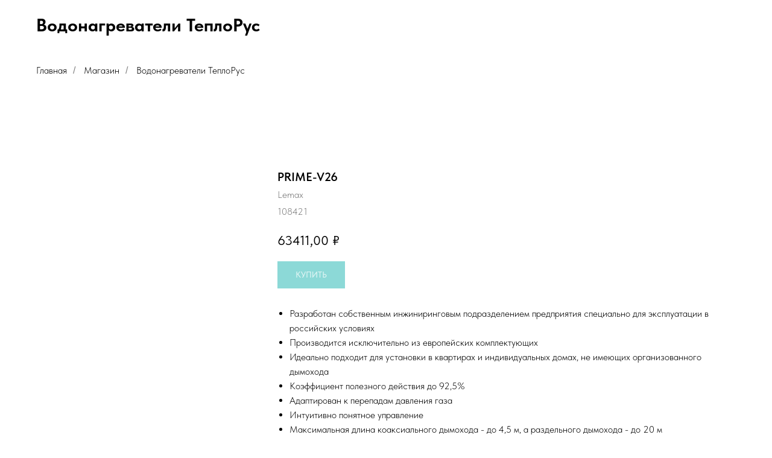

--- FILE ---
content_type: text/html; charset=UTF-8
request_url: https://avo-service.ru/prime-v/tproduct/658744907-219568941601-prime-v26
body_size: 19083
content:
<!DOCTYPE html> <html> <head> <meta charset="utf-8" /> <meta http-equiv="Content-Type" content="text/html; charset=utf-8" /> <meta name="viewport" content="width=device-width, initial-scale=1.0" /> <!--metatextblock-->
<title>PRIME-V26 - Lemax</title>
<meta name="description" content="">
<meta name="keywords" content="">
<meta property="og:title" content="PRIME-V26" />
<meta property="og:description" content="" />
<meta property="og:type" content="website" />
<meta property="og:url" content="https://avo-service.ru/prime-v/tproduct/658744907-219568941601-prime-v26" />
<meta property="og:image" content="https://static.tildacdn.com/stor3338-6464-4230-a365-373362656262/63255545.jpg" />
<link rel="canonical" href="https://avo-service.ru/prime-v/tproduct/658744907-219568941601-prime-v26" />
<!--/metatextblock--> <meta name="format-detection" content="telephone=no" /> <meta http-equiv="x-dns-prefetch-control" content="on"> <link rel="dns-prefetch" href="https://ws.tildacdn.com"> <link rel="dns-prefetch" href="https://static.tildacdn.com"> <link rel="shortcut icon" href="https://static.tildacdn.com/tild3933-3034-4263-b133-653939613364/favicon.ico" type="image/x-icon" /> <!-- Assets --> <script src="https://neo.tildacdn.com/js/tilda-fallback-1.0.min.js" async charset="utf-8"></script> <link rel="stylesheet" href="https://static.tildacdn.com/css/tilda-grid-3.0.min.css" type="text/css" media="all" onerror="this.loaderr='y';"/> <link rel="stylesheet" href="https://static.tildacdn.com/ws/project7327379/tilda-blocks-page61613813.min.css?t=1742738438" type="text/css" media="all" onerror="this.loaderr='y';" /><link rel="stylesheet" href="https://static.tildacdn.com/ws/project7327379/tilda-blocks-page40730538.min.css?t=1742738419" type="text/css" media="all" onerror="this.loaderr='y';" /> <link rel="stylesheet" href="https://static.tildacdn.com/css/tilda-popup-1.1.min.css" type="text/css" media="print" onload="this.media='all';" onerror="this.loaderr='y';" /> <noscript><link rel="stylesheet" href="https://static.tildacdn.com/css/tilda-popup-1.1.min.css" type="text/css" media="all" /></noscript> <link rel="stylesheet" href="https://static.tildacdn.com/css/tilda-slds-1.4.min.css" type="text/css" media="print" onload="this.media='all';" onerror="this.loaderr='y';" /> <noscript><link rel="stylesheet" href="https://static.tildacdn.com/css/tilda-slds-1.4.min.css" type="text/css" media="all" /></noscript> <link rel="stylesheet" href="https://static.tildacdn.com/css/tilda-catalog-1.1.min.css" type="text/css" media="print" onload="this.media='all';" onerror="this.loaderr='y';" /> <noscript><link rel="stylesheet" href="https://static.tildacdn.com/css/tilda-catalog-1.1.min.css" type="text/css" media="all" /></noscript> <link rel="stylesheet" href="https://static.tildacdn.com/css/tilda-forms-1.0.min.css" type="text/css" media="all" onerror="this.loaderr='y';" /> <link rel="stylesheet" href="https://static.tildacdn.com/css/tilda-cart-1.0.min.css" type="text/css" media="all" onerror="this.loaderr='y';" /> <link rel="stylesheet" href="https://static.tildacdn.com/css/tilda-delivery-1.0.min.css" type="text/css" media="print" onload="this.media='all';" onerror="this.loaderr='y';" /> <noscript><link rel="stylesheet" href="https://static.tildacdn.com/css/tilda-delivery-1.0.min.css" type="text/css" media="all" /></noscript> <link rel="stylesheet" href="https://static.tildacdn.com/css/tilda-menusub-1.0.min.css" type="text/css" media="print" onload="this.media='all';" onerror="this.loaderr='y';" /> <noscript><link rel="stylesheet" href="https://static.tildacdn.com/css/tilda-menusub-1.0.min.css" type="text/css" media="all" /></noscript> <link rel="stylesheet" href="https://static.tildacdn.com/css/tilda-cover-1.0.min.css" type="text/css" media="all" onerror="this.loaderr='y';" /> <link rel="stylesheet" href="https://static.tildacdn.com/css/tilda-zoom-2.0.min.css" type="text/css" media="print" onload="this.media='all';" onerror="this.loaderr='y';" /> <noscript><link rel="stylesheet" href="https://static.tildacdn.com/css/tilda-zoom-2.0.min.css" type="text/css" media="all" /></noscript> <link rel="stylesheet" type="text/css" href="/custom.css?t=1742738419"> <link rel="stylesheet" href="https://static.tildacdn.com/css/fonts-tildasans.css" type="text/css" media="all" onerror="this.loaderr='y';" /> <script nomodule src="https://static.tildacdn.com/js/tilda-polyfill-1.0.min.js" charset="utf-8"></script> <script type="text/javascript">function t_onReady(func) {if(document.readyState!='loading') {func();} else {document.addEventListener('DOMContentLoaded',func);}}
function t_onFuncLoad(funcName,okFunc,time) {if(typeof window[funcName]==='function') {okFunc();} else {setTimeout(function() {t_onFuncLoad(funcName,okFunc,time);},(time||100));}}function t_throttle(fn,threshhold,scope) {return function() {fn.apply(scope||this,arguments);};}</script> <script src="https://static.tildacdn.com/js/jquery-1.10.2.min.js" charset="utf-8" onerror="this.loaderr='y';"></script> <script src="https://static.tildacdn.com/js/tilda-scripts-3.0.min.js" charset="utf-8" defer onerror="this.loaderr='y';"></script> <script src="https://static.tildacdn.com/ws/project7327379/tilda-blocks-page61613813.min.js?t=1742738438" onerror="this.loaderr='y';"></script><script src="https://static.tildacdn.com/ws/project7327379/tilda-blocks-page40730538.min.js?t=1742738419" charset="utf-8" onerror="this.loaderr='y';"></script> <script src="https://static.tildacdn.com/js/tilda-lazyload-1.0.min.js" charset="utf-8" async onerror="this.loaderr='y';"></script> <script src="https://static.tildacdn.com/js/hammer.min.js" charset="utf-8" async onerror="this.loaderr='y';"></script> <script src="https://static.tildacdn.com/js/tilda-slds-1.4.min.js" charset="utf-8" async onerror="this.loaderr='y';"></script> <script src="https://static.tildacdn.com/js/tilda-products-1.0.min.js" charset="utf-8" async onerror="this.loaderr='y';"></script> <script src="https://static.tildacdn.com/js/tilda-catalog-1.1.min.js" charset="utf-8" async onerror="this.loaderr='y';"></script> <script src="https://static.tildacdn.com/js/tilda-popup-1.0.min.js" charset="utf-8" async onerror="this.loaderr='y';"></script> <script src="https://static.tildacdn.com/js/tilda-forms-1.0.min.js" charset="utf-8" async onerror="this.loaderr='y';"></script> <script src="https://static.tildacdn.com/js/tilda-cart-1.0.min.js" charset="utf-8" async onerror="this.loaderr='y';"></script> <script src="https://static.tildacdn.com/js/tilda-widget-positions-1.0.min.js" charset="utf-8" async onerror="this.loaderr='y';"></script> <script src="https://static.tildacdn.com/js/tilda-delivery-1.0.min.js" charset="utf-8" async onerror="this.loaderr='y';"></script> <script src="https://static.tildacdn.com/js/tilda-menusub-1.0.min.js" charset="utf-8" async onerror="this.loaderr='y';"></script> <script src="https://static.tildacdn.com/js/tilda-menu-1.0.min.js" charset="utf-8" async onerror="this.loaderr='y';"></script> <script src="https://static.tildacdn.com/js/tilda-cover-1.0.min.js" charset="utf-8" async onerror="this.loaderr='y';"></script> <script src="https://static.tildacdn.com/js/tilda-map-1.0.min.js" charset="utf-8" async onerror="this.loaderr='y';"></script> <script src="https://static.tildacdn.com/js/tilda-zoom-2.0.min.js" charset="utf-8" async onerror="this.loaderr='y';"></script> <script src="https://static.tildacdn.com/js/tilda-skiplink-1.0.min.js" charset="utf-8" async onerror="this.loaderr='y';"></script> <script src="https://static.tildacdn.com/js/tilda-events-1.0.min.js" charset="utf-8" async onerror="this.loaderr='y';"></script> <!-- nominify begin --><meta name="mailru-domain" content="yRJVXnuv03DZIPdx" /><!-- nominify end --><script type="text/javascript">window.dataLayer=window.dataLayer||[];</script> <script type="text/javascript">(function() {if((/bot|google|yandex|baidu|bing|msn|duckduckbot|teoma|slurp|crawler|spider|robot|crawling|facebook/i.test(navigator.userAgent))===false&&typeof(sessionStorage)!='undefined'&&sessionStorage.getItem('visited')!=='y'&&document.visibilityState){var style=document.createElement('style');style.type='text/css';style.innerHTML='@media screen and (min-width: 980px) {.t-records {opacity: 0;}.t-records_animated {-webkit-transition: opacity ease-in-out .2s;-moz-transition: opacity ease-in-out .2s;-o-transition: opacity ease-in-out .2s;transition: opacity ease-in-out .2s;}.t-records.t-records_visible {opacity: 1;}}';document.getElementsByTagName('head')[0].appendChild(style);function t_setvisRecs(){var alr=document.querySelectorAll('.t-records');Array.prototype.forEach.call(alr,function(el) {el.classList.add("t-records_animated");});setTimeout(function() {Array.prototype.forEach.call(alr,function(el) {el.classList.add("t-records_visible");});sessionStorage.setItem("visited","y");},400);}
document.addEventListener('DOMContentLoaded',t_setvisRecs);}})();</script><script src="https://static.tildacdn.com/js/tilda-cart-1.1.min.js" charset="utf-8" async onerror="this.loaderr='y';"></script></head> <body class="t-body" style="margin:0;"> <!--allrecords--> <div id="allrecords" class="t-records" data-product-page="y" data-hook="blocks-collection-content-node" data-tilda-project-id="7327379" data-tilda-page-id="40730538" data-tilda-page-alias="prime-v" data-tilda-formskey="fb9cd676e6d9e9914c89c22097327379" data-tilda-lazy="yes" data-tilda-root-zone="com" data-tilda-project-headcode="yes">
<!-- PRODUCT START -->

                
                        
                    
        
        
<!-- product header -->
<!--header-->
<div id="t-header" class="t-records" data-hook="blocks-collection-content-node" data-tilda-project-id="7327379" data-tilda-page-id="61613813" data-tilda-page-alias="nagrev_teplorus" data-tilda-formskey="fb9cd676e6d9e9914c89c22097327379" data-tilda-stat-scroll="yes" data-tilda-lazy="yes" data-tilda-root-zone="one"  data-tilda-project-headcode="yes"     data-tilda-project-country="RU">

    <div id="rec853135405" class="r t-rec t-rec_pt_15 t-rec_pb_15" style="padding-top:15px;padding-bottom:15px; "  data-record-type="30"      >
<!-- T015 -->
<div class="t015">
  <div class="t-container t-align_left">
    <div class="t-col t-col_12 ">
            <h1 class="t015__title t-title t-title_lg" field="title"><div style="font-size: 30px;" data-customstyle="yes"><strong>Водонагреватели ТеплоРус</strong></div></h1>          </div>
  </div>
</div>










	
				
				
					
						
		
										
		
							
					
																
		 

		
							
						
		
										
		
							
					
									
		 

		
							
						
		
										
		
							
					
									
		 

		
				
			<style> #rec853135405 .t015__uptitle {   text-transform: uppercase; }</style>
	
</div>


    <div id="rec853134878" class="r t-rec t-rec_pt_30 t-rec_pb_0" style="padding-top:30px;padding-bottom:0px; " data-animationappear="off" data-record-type="758"      >
<!-- t758 -->


<div class="t758">
<div class="t-container">
	<div class="t758__col t-col t-col_12 ">
	<div class="t758__wrapper t-align_left">
		<ul class="t758__list">
			
									<li class="t758__list_item">
				<div class="t758__link-item__wrapper" >
					<a class="t-menu__link-item "  href="/">
												Главная
					</a>
				</div>
				<span class="t758__breadcrumb-divider">/</span>			</li>
						
									<li class="t758__list_item">
				<div class="t758__link-item__wrapper" ><a class="t-menu__link-item "  href="/shop">Магазин</a></div>
				<span class="t758__breadcrumb-divider">/</span>			</li>
						
									<li class="t758__list_item">
				<div class="t758__link-item__wrapper" ><a class="t-menu__link-item t758__link-item_active"  href="/nagrev_teplorus">Водонагреватели ТеплоРус</a></div>
							</li>
						
						
						
						
			
		</ul>
	</div>
	</div>
</div>
</div>


	
	<style>
					#rec853134878 .t758__breadcrumb-divider {
				color:#858585;
			}
		
					#rec853134878 .t758 .t-menu__link-item{	
			-webkit-transition: color 0.3s ease-in-out, opacity 0.3s ease-in-out;
			transition: color 0.3s ease-in-out, opacity 0.3s ease-in-out;	
			}
			

					#rec853134878 .t758 .t-menu__link-item:hover {
				color: #9e9e9e !important;											}
			#rec853134878 .t758 .t-menu__link-item:focus-visible {
				color: #9e9e9e !important;											}
			</style>











	
				
				
					
						
		
										
		
									
																
		 

		
				
			<style> #rec853134878 .t758__link-item__wrapper .t-menu__link-item {   font-weight: 300; }</style>
	








	
				
				
					
						
		
										
		
									
																
		 

		
				
			<style> #rec853134878 .t758__breadcrumb-divider {   font-weight: 300; }</style>
	
</div>


    <div id="rec853133629" class="r t-rec t-rec_pt_0 t-rec_pb_30" style="padding-top:0px;padding-bottom:30px; " data-animationappear="off" data-record-type="951"      >
<!-- t951 -->

<!-- @classes: t-text t-text_xxs t-name t-name_xs t-name_md t-name_xl t-descr t-descr_xxs t-btn t-btn_xs t-btn_sm t-btn_md  data-zoomable="yes" t-uptitle t-uptitle_xxl t-align_center -->



    
    
    
    
    

<div class="t951">
    <!-- grid container start -->

    


    
<div class="t-store js-store" >
    
    
            <div class="js-store-cont-w-filter t951__cont-w-filter t-store__grid-cont t-store__grid-cont_col-width_stretch t-container" data-col-gap="20">
            <div class="t951__cont-wrapper">
                <div class="js-store-parts-select-container t951__sidebar" data-col-gap="20"></div>

                <!-- preloader els -->
                <div class="js-store-grid-cont-preloader t-store__grid-cont t-store__grid-cont-preloader_hidden t-store__grid-cont_col-width_stretch t-container t-store__grid-cont_mobile-grid t-store__mobile-two-columns" data-col-gap="20">
                                                                                                                                    <div class="t-store__card-preloader t-store__stretch-col t-store__stretch-col_25">
                            <div class="t-store__card__img-preloader t-store__card__imgwrapper_1-1" style="">
                            </div>
                        </div>
                                                                    <div class="t-store__card-preloader t-store__stretch-col t-store__stretch-col_25">
                            <div class="t-store__card__img-preloader t-store__card__imgwrapper_1-1" style="">
                            </div>
                        </div>
                                                                    <div class="t-store__card-preloader t-store__stretch-col t-store__stretch-col_25">
                            <div class="t-store__card__img-preloader t-store__card__imgwrapper_1-1" style="">
                            </div>
                        </div>
                                                                    <div class="t-store__card-preloader t-store__stretch-col t-store__stretch-col_25">
                            <div class="t-store__card__img-preloader t-store__card__imgwrapper_1-1" style="">
                            </div>
                        </div>
                                                                        <div class="t-clear t-store__grid-separator" ></div>
                                                <div class="t-store__card-preloader t-store__stretch-col t-store__stretch-col_25">
                            <div class="t-store__card__img-preloader t-store__card__imgwrapper_1-1" style="">
                            </div>
                        </div>
                                                                    <div class="t-store__card-preloader t-store__stretch-col t-store__stretch-col_25">
                            <div class="t-store__card__img-preloader t-store__card__imgwrapper_1-1" style="">
                            </div>
                        </div>
                                                                    <div class="t-store__card-preloader t-store__stretch-col t-store__stretch-col_25">
                            <div class="t-store__card__img-preloader t-store__card__imgwrapper_1-1" style="">
                            </div>
                        </div>
                                                                    <div class="t-store__card-preloader t-store__stretch-col t-store__stretch-col_25">
                            <div class="t-store__card__img-preloader t-store__card__imgwrapper_1-1" style="">
                            </div>
                        </div>
                                    </div>
                <!-- preloader els end -->

                <div class="t951__grid-cont t951__grid-cont_hidden js-store-grid-cont t-store__grid-cont_col-width_stretch t-container t-store__grid-cont_mobile-grid t-store__mobile-two-columns  mobile-two-columns t951__container_mobile-grid" data-col-gap="20" ></div>
            </div>
        </div>
    </div>
<!-- grid container end --></div>

<!-- catalog setup start -->

	
	



<style>
	/* separator style for ST330 */
	
	/* Slider stiles */
	#rec853133629 .t-slds__bullet_active .t-slds__bullet_body {
		background-color: #222 !important;
	}

	#rec853133629 .t-slds__bullet:hover .t-slds__bullet_body {
		background-color: #222 !important;
	}

	/* Store part switch buttons styles */
	#rec853133629 .t-store__parts-switch-btn {
			}

	#rec853133629 .t-store__parts-sublist .t-store__parts-switch-btn {
			}

	
	/* Store filters buttons styles */
	</style>










	
				
				
					
						
		
										
		
									
									
		 

		
							
						
		
										
		
									
									
		 

		
							
						
		
										
		
									
									
		 

		
							
						
		
										
		
									
																
		 

		
							
						
		
										
		
									
																
		 

		
							
						
		
										
		
									
									
		 

		
							
						
		
										
		
									
									
		 

		
							
						
		
										
		
									
									
		 

		
				
			<style> #rec853133629 .t-store__card .t-store__card__price {   font-weight: 400; } #rec853133629 .t-store__card .t-store__card__price_old {   font-weight: 400; }</style>
	








	
				
				
					
						
		
										
		
									
									
		 

		
							
						
		
										
		
									
									
		 

		
							
						
		
										
		
									
									
		 

		
							
						
		
										
		
									
									
		 

		
							
						
		
										
		
									
									
		 

		
				
	








	
				
				
					
						
		
										
		
							
					
									
		 

		
							
						
		
										
		
							
					
									
		 

		
							
						
		
										
		
							
					
																
		 

		
							
						
		
										
		
							
					
																
		 

		
				
			<style> #rec853133629 .t-popup .t-store__prod-popup__price {   font-weight: 400; } #rec853133629 .t-popup .t-store__prod-popup__price_old {   font-weight: 400; }</style>
	








	
				
				
					
						
		
										
		
									
									
		 

		
				
	








	
				
				
					
						
		
										
		
							
					
									
		 

		
							
						
		
										
		
							
					
									
		 

		
				
	








	
				
				
					
						
		
										
		
							
					
									
		 

		
				
	








	
				
				
					
						
		
										
		
							
					
									
		 

		
				
	
<div class="js-store-tpl-slider-arrows" style="display: none;">
	                        
    

	
	


<li class="t-slds__arrow_wrapper t-slds__arrow_wrapper-left" data-slide-direction="left">
    <button 
        type="button" 
        class="t-slds__arrow t-slds__arrow-left t-slds__arrow-withbg" 
        aria-controls="carousel_853133629" 
        aria-disabled="false" 
        aria-label="Previous slide"
         style="width: 40px; height: 40px;background-color: rgba(255,255,255,1);">
        <div class="t-slds__arrow_body t-slds__arrow_body-left" style="width: 9px;">
            <svg role="presentation" focusable="false" style="display: block" viewBox="0 0 9.3 17" xmlns="http://www.w3.org/2000/svg" xmlns:xlink="http://www.w3.org/1999/xlink">
                                <polyline
                fill="none" 
                stroke="#000000"
                stroke-linejoin="butt" 
                stroke-linecap="butt"
                stroke-width="1" 
                points="0.5,0.5 8.5,8.5 0.5,16.5" 
                />
            </svg>
        </div>
    </button>
</li>

<li class="t-slds__arrow_wrapper t-slds__arrow_wrapper-right" data-slide-direction="right">
    <button 
        type="button" 
        class="t-slds__arrow t-slds__arrow-right t-slds__arrow-withbg" 
        aria-controls="carousel_853133629" 
        aria-disabled="false" 
        aria-label="Next slide"
         style="width: 40px; height: 40px;background-color: rgba(255,255,255,1);">
        <div class="t-slds__arrow_body t-slds__arrow_body-right" style="width: 9px;">
            <svg role="presentation" focusable="false" style="display: block" viewBox="0 0 9.3 17" xmlns="http://www.w3.org/2000/svg" xmlns:xlink="http://www.w3.org/1999/xlink">
                <polyline
                fill="none" 
                stroke="#000000"
                stroke-linejoin="butt" 
                stroke-linecap="butt"
                stroke-width="1" 
                points="0.5,0.5 8.5,8.5 0.5,16.5" 
                />
            </svg>
        </div>
    </button>
</li></div>

<script>
	t_onReady(function(){
		var prodcard_optsObj = {
			blockId: '951',
			hasWrap: '',
			txtPad: '',
			bgColor: '',
			borderRadius: '',
			shadow: '',
			shadowSize: '',
			shadowOpacity: '',
			shadowHover: '',
			shadowSizeHover: '',
			shadowOpacityHover: '',
			shadowShiftyHover: '',
			btnTitle1: 'ПОДРОБНЕЕ',
			btnLink1: 'popup',
			btnTitle2: 'В КОРЗИНУ',
			btnLink2: 'order',
			showOpts: false,
			style: '',
			hasImg: false,
			hasDescr: true,
			hasSeparator: true		};

		var price_optsObj = {
			color: '',
			colorOld: '',
			position: '',
			priceRange: ''
		};

		var popup_optsObj = {
			popupContainer: '',
			columns: '4',
			columns2: '8',
			isVertical: '',
			align: 'left',
			btnTitle: 'КУПИТЬ',
			closeText: 'В каталог товаров',
			iconColor: '#000000',
			containerBgColor: '#ffffff',
			overlayBgColor: '#ffffff',
			overlayBgColorRgba: 'rgba(255,255,255,1)',
			popupStat: '',
			tabsPosition: '',
			fixedButton: false,
			mobileGalleryStyle: ''
		};

		var slider_optsObj = {
			anim_speed: '',
			videoPlayerIconColor: '',
			cycle: '',
			controls: 'arrowsthumbs',
			bgcolor: '#ebebeb'
		};

		var slider_dotsOptsObj = {
			size: '',
			bgcolor: '',
			bordersize: '',
			bgcoloractive: ''
		};

		var slider_slidesOptsObj = {
			zoomable: true,
			bgsize: 'cover',
			ratio: '1'
		};

		var typography_optsObj = {
			descrColor: '',
			titleColor: '',
			optionsColor: ''
		};

		var default_sort = {
			default:null,
			in_stock:false		};

		var options = {
			recid: '853133629',
			storepart: '431185407032',
			previewmode: 'yes',
			prodCard: prodcard_optsObj,
			popup_opts: popup_optsObj,
			defaultSort: default_sort,
			galleryStyle: '',
			slider_opts: slider_optsObj,
			slider_dotsOpts: slider_dotsOptsObj,
			slider_slidesOpts: slider_slidesOptsObj,
			typo: typography_optsObj,
			price: price_optsObj,
			blocksInRow: '4',
			colClass: 't-store__stretch-col t-store__stretch-col_25',
			sidebar: true,
			colWidth: '',
			colClassFullWidth: 't-store__stretch-col t-store__stretch-col_100',
			imageHover: true,
			imageHeight: '',
			imageWidth: '',
			imageRatio: '1',
			imageRatioClass: 't-store__card__imgwrapper_1-1',
			align: 'center',
			vindent: '',
			isHorizOnMob:false,
			itemsAnim: '',
			hasOriginalAspectRatio: false,
			size: 36,
			markColor: '#ffffff',
			markBgColor: '#00b6a3',
			currencySide: 'r',
			currencyTxt: '₽',
			currencySeparator: ',',
			currencyDecimal: '',
			btnSize: 'sm',
			buttonRadius: '0px',
			buttonBgColor: '#1ab4af',
			isFlexCols: 'true',
			hideStoreParts: false,
			verticalAlignButtons: false,
			hideFilters: false,
			titleRelevants: 'Похожие товары',
			showRelevants: '508853720911',
			showPagination: '',
			tabs: '',
			relevants_slider: true,
			relevants_quantity: '4',
			sliderthumbsside: '',
			showStoreBtnQuantity: '',
			verticalAlign: '',
			rightColumnWidth: '',
			isTitleClip: false,
			horizontalScrollHint: 'hand'		};

		t_onFuncLoad('t_store_init', function() {
			t_store_init('853133629', options);
		});
	});
</script>

	<template id="button_buy_853133629">
		
						
	
	
						
						
				
				
						
																										
			<a
			class="t-btn t-btnflex t-btnflex_type_button t-btnflex_sm t-store__prod-popup__btn"
										href="#order"
																												><span class="t-btnflex__text js-store-prod-popup-buy-btn-txt">КУПИТЬ</span>
<style>#rec853133629 .t-btnflex.t-btnflex_type_button {color:#ffffff;background-color:#1ab4af;--border-width:0px;border-style:none !important;border-radius:0px;box-shadow:none !important;font-family:TildaSans;font-weight:500;transition-duration:0.2s;transition-property: background-color, color, border-color, box-shadow, opacity, transform, gap;transition-timing-function: ease-in-out;}</style></a>
		</template>

<template id="button_loadmore_853133629">
	
						
	
	
						
						
				
				
						
																										
			<button
			class="t-btn t-btnflex t-btnflex_type_button t-btnflex_sm js-store-load-more-btn t-store__load-more-btn"
							type="button"
																							><span class="t-btnflex__text js-store-load-more-btn-text">Load more</span>
<style>#rec853133629 .t-btnflex.t-btnflex_type_button {color:#ffffff;background-color:#1ab4af;--border-width:0px;border-style:none !important;border-radius:0px;box-shadow:none !important;font-family:TildaSans;font-weight:500;transition-duration:0.2s;transition-property: background-color, color, border-color, box-shadow, opacity, transform, gap;transition-timing-function: ease-in-out;}</style></button>
	</template>

	<template id="button_cardfirst_853133629">
		
						
	
	
						
						
				
				
						
																										
			<a
			class="t-btn t-btnflex t-btnflex_type_button t-btnflex_sm js-store-prod-btn t-store__card__btn"
										href="#"
																												><span class="t-btnflex__text t-store__card__btn-text">ПОДРОБНЕЕ</span>
<style>#rec853133629 .t-btnflex.t-btnflex_type_button {color:#ffffff;background-color:#1ab4af;--border-width:0px;border-style:none !important;border-radius:0px;box-shadow:none !important;font-family:TildaSans;font-weight:500;transition-duration:0.2s;transition-property: background-color, color, border-color, box-shadow, opacity, transform, gap;transition-timing-function: ease-in-out;}</style></a>
		</template>

	<template id="button_cardsecond_853133629">
		
						
	
	
						
						
				
				
						
																										
			<a
			class="t-btn t-btnflex t-btnflex_type_button2 t-btnflex_sm js-store-prod-btn2 t-store__card__btn t-store__card__btn_second"
										href="#"
																												><span class="t-btnflex__text t-store__card__btn-text">В КОРЗИНУ</span>
<style>#rec853133629 .t-btnflex.t-btnflex_type_button2 {color:#000000;border-style:solid !important;border-color:#1ab4af !important;--border-width:2px;border-radius:0px;box-shadow:none !important;font-family:TildaSans;font-weight:500;transition-duration:0.2s;transition-property: background-color, color, border-color, box-shadow, opacity, transform, gap;transition-timing-function: ease-in-out;}</style></a>
		</template>
<!-- catalog setup end -->

<style>
#rec853133629 .t-menu__link-item{
		}







@supports (overflow:-webkit-marquee) and (justify-content:inherit)
{
	#rec853133629 .t-menu__link-item,
	#rec853133629 .t-menu__link-item.t-active {
	opacity: 1 !important;
	}
}
</style>



<style>



#rec853133629 .t951__cont-wrapper .t951__sidebar {
    background-color: inherit;
            padding: initial;
    ;
}



#rec853133629 .t951 .t951__sidebar .t-store__filter__item .t-checkbox__control {
    color: inherit;
}

#rec853133629 .t951 .t951__sidebar .t-store__filter__custom-sel {
    color: inherit;
}

#rec853133629 .t951 .t951__sidebar .t-store__filter__btn-text {
    color: inherit;
}

#rec853133629 .t951 .t951__sidebar .t-store__filter__btn-expand {
    border-color: inherit;
}


@media screen and (min-width: 960px) {
        
    #rec853133629 .t951 .t-store__filter__chosen-bar {
                    }
    
    #rec853133629 .t951 .t951__sidebar_sticky .t951__sidebar-wrapper {
        top: 50px;
        max-height: calc(100vh - 50px);
    }
}
</style>


<!--Reset t951 specific variables-->
<!-- / Reset t951 specific variables-->

                                                                                                                                                                                    		                        		                                                                                                                                                                                                            		                                                                                                                                                                                                                                        		                        		                                                                                                                                                                                                                                        		                        		                                                    

</div>


    

</div>
<!--/header-->


<style>
    /* fix for hide popup close panel where product header set */
    .t-store .t-store__prod-popup__close-txt-wr, .t-store .t-popup__close {
        display: none !important;
    }
</style>

<!-- /product header -->

<div id="rec658744907" class="r t-rec" style="background-color:#ffffff;" data-bg-color="#ffffff">
    <div class="t-store t-store__prod-snippet__container">

        
                <div class="t-store__prod-popup__close-txt-wr" style="position:absolute;">
            <a href="https://avo-service.ru/prime-v" class="js-store-close-text t-store__prod-popup__close-txt t-descr t-descr_xxs" style="color:#000000;">
                В каталог товаров
            </a>
        </div>
        
        <a href="https://avo-service.ru/prime-v" class="t-popup__close" style="position:absolute; background-color:#ffffff">
            <div class="t-popup__close-wrapper">
                <svg class="t-popup__close-icon t-popup__close-icon_arrow" width="26px" height="26px" viewBox="0 0 26 26" version="1.1" xmlns="http://www.w3.org/2000/svg" xmlns:xlink="http://www.w3.org/1999/xlink"><path d="M10.4142136,5 L11.8284271,6.41421356 L5.829,12.414 L23.4142136,12.4142136 L23.4142136,14.4142136 L5.829,14.414 L11.8284271,20.4142136 L10.4142136,21.8284271 L2,13.4142136 L10.4142136,5 Z" fill="#000000"></path></svg>
                <svg class="t-popup__close-icon t-popup__close-icon_cross" width="23px" height="23px" viewBox="0 0 23 23" version="1.1" xmlns="http://www.w3.org/2000/svg" xmlns:xlink="http://www.w3.org/1999/xlink"><g stroke="none" stroke-width="1" fill="#000000" fill-rule="evenodd"><rect transform="translate(11.313708, 11.313708) rotate(-45.000000) translate(-11.313708, -11.313708) " x="10.3137085" y="-3.6862915" width="2" height="30"></rect><rect transform="translate(11.313708, 11.313708) rotate(-315.000000) translate(-11.313708, -11.313708) " x="10.3137085" y="-3.6862915" width="2" height="30"></rect></g></svg>
            </div>
        </a>
        
        <div class="js-store-product js-product t-store__product-snippet" data-product-lid="219568941601" data-product-uid="219568941601" itemscope itemtype="http://schema.org/Product">
            <meta itemprop="productID" content="219568941601" />

            <div class="t-container">
                <div>
                    <meta itemprop="image" content="https://static.tildacdn.com/stor3338-6464-4230-a365-373362656262/63255545.jpg" />
                    <div class="t-store__prod-popup__slider js-store-prod-slider t-store__prod-popup__col-left t-col t-col_4">
                        <div class="js-product-img" style="width:100%;padding-bottom:75%;background-size:cover;opacity:0;">
                        </div>
                    </div>
                    <div class="t-store__prod-popup__info t-align_left t-store__prod-popup__col-right t-col t-col_8">

                        <div class="t-store__prod-popup__title-wrapper">
                            <h1 class="js-store-prod-name js-product-name t-store__prod-popup__name t-name t-name_xl" itemprop="name" style="font-size:20px;">PRIME-V26</h1>
                            <div class="t-store__prod-popup__brand t-descr t-descr_xxs" itemprop="brand" itemscope itemtype="https://schema.org/Brand">
                                <span itemprop="name" class="js-product-brand">Lemax</span>                            </div>
                            <div class="t-store__prod-popup__sku t-descr t-descr_xxs">
                                <span class="js-store-prod-sku js-product-sku" translate="no" itemprop="sku">
                                    108421
                                </span>
                            </div>
                        </div>

                                                                        <div itemprop="offers" itemscope itemtype="http://schema.org/Offer" style="display:none;">
                            <meta itemprop="serialNumber" content="219568941601" />
                                                        <meta itemprop="sku" content="108421" />
                                                        <meta itemprop="price" content="63411.00" />
                            <meta itemprop="priceCurrency" content="RUB" />
                                                        <link itemprop="availability" href="http://schema.org/InStock">
                                                    </div>
                        
                                                <div itemprop="width" itemscope itemtype="https://schema.org/QuantitativeValue" style="display:none;">
                            <meta itemprop="value" content="430" />
                            <meta itemprop="unitCode" content="MMT" />
                        </div>
                        <div itemprop="height" itemscope itemtype="https://schema.org/QuantitativeValue" style="display:none;">
                            <meta itemprop="value" content="776" />
                            <meta itemprop="unitCode" content="MMT" />
                        </div>
                        <div itemprop="depth" itemscope itemtype="https://schema.org/QuantitativeValue" style="display:none;">
                            <meta itemprop="value" content="340" />
                            <meta itemprop="unitCode" content="MMT" />
                        </div>
                                                                        <div itemprop="weight" itemscope itemtype="https://schema.org/QuantitativeValue" style="display:none;">
                            <meta itemprop="value" content="32000" />
                            <meta itemprop="unitCode" content="GRM" />
                        </div>
                        
                        <div class="js-store-price-wrapper t-store__prod-popup__price-wrapper">
                            <div class="js-store-prod-price t-store__prod-popup__price t-store__prod-popup__price-item t-name t-name_md" style="font-weight:400;">
                                                                <div class="js-product-price js-store-prod-price-val t-store__prod-popup__price-value" data-product-price-def="63411.0000" data-product-price-def-str="63411,00">63411,00</div><div class="t-store__prod-popup__price-currency" translate="no">₽</div>
                                                            </div>
                            <div class="js-store-prod-price-old t-store__prod-popup__price_old t-store__prod-popup__price-item t-name t-name_md" style="font-weight:400;display:none;">
                                                                <div class="js-store-prod-price-old-val t-store__prod-popup__price-value"></div><div class="t-store__prod-popup__price-currency" translate="no">₽</div>
                                                            </div>
                        </div>

                        <div class="js-product-controls-wrapper">
                        </div>

                        <div class="t-store__prod-popup__links-wrapper">
                                                    </div>

                                                <div class="t-store__prod-popup__btn-wrapper"   tt="КУПИТЬ">
                                                        <a href="#order" class="t-store__prod-popup__btn t-store__prod-popup__btn_disabled t-btn t-btn_sm" style="color:#ffffff;background-color:#1ab4af;border-radius:0px;-moz-border-radius:0px;-webkit-border-radius:0px;font-family:TildaSans;font-weight:500;text-transform:uppercase;">
                                <table style="width:100%; height:100%;">
                                    <tbody>
                                        <tr>
                                            <td class="js-store-prod-popup-buy-btn-txt">КУПИТЬ</td>
                                        </tr>
                                    </tbody>
                                </table>
                            </a>
                                                    </div>
                        
                        <div class="js-store-prod-text t-store__prod-popup__text t-descr t-descr_xxs" >
                                                    <div class="js-store-prod-all-text" itemprop="description">
                                <ul><li>Разработан собственным инжиниринговым подразделением предприятия специально для эксплуатации в российских условиях</li><li>Производится исключительно из европейских комплектующих</li><li>Идеально подходит для установки в квартирах и индивидуальных домах, не имеющих организованного дымохода</li><li>Коэффициент полезного действия до 92,5%</li><li>Адаптирован к перепадам давления газа</li><li>Интуитивно понятное управление</li><li>Максимальная длина коаксиального дымохода - до 4,5 м, а раздельного дымохода - до 20 м</li><li>Высокая унификация узлов и компонентов для всех моделей настенных котлов «Лемакс»</li><li>Возможность подключения комнатного термостата для регулировки температуры внутри помещения с высокой точностью</li><li>Сплошная тепло-звуковая изоляция для обеспечения акустического комфорта в условиях поквартирного отопления</li><li>Увеличенный объем камеры сгорания обеспечивает полное сгорание газа, увеличивает срок эксплуатации теплообменника и минимизирует расход газа</li><li>Двойной уровень защиты от превышения давления в контуре отопления, который обеспечивается встроенным датчиком давления и сбросным клапаном</li><li>Работа в системах с высоким гидравлическим сопротивлением позволяет в большинстве случаев исключить установку дополнительного насоса</li><li>Конструктивно защищенные датчики и сенсоры от воздействия коррозии и накипи</li><li>Расширенный диапазон рабочего напряжения котла позволяет обеспечить стабильную работу котла в сетях с повышенным и пониженным напряжением (185 - 245 v)</li><li>Интегрированный трансформатор розжига обеспечивает стабильное образование искры и максимальную плавность розжига</li><li>Индикатор давления воды на ЖК-дисплее обеспечивает удобство контроля давления воды</li><li>Независимый теплообменник контура горячего водоснабжения позволяет минимизировать затраты на проведение ежегодного обслуживания, обеспечивает стабильность температуры в контуре ГВС и имеет более продолжительный срок службы по сравнению с битермическим теплообменником</li><li>Герконовый датчик протока: герметизированный контакт определяет наличие протока воды, не требует регулярного обслуживания и обеспечивает включение контура горячего водоснабжения при протоке воды 2 л/мин, отключение при 1,5 л/мин, что позволяет использовать контур ГВС в помещениях с низким давлением воды</li><li>Работа с устройством контроля и управления LEMAX ZONT для удаленного мониторинга и управления показателями газовых котлов и отопительной системы посредством подключения по беспотенциальному (релейному) типу контактов</li><li>В гидрогруппе котла установлен байпас, который защищает элементы котла от перегрева при появлении избыточного гидравлического сопротивления в системе отопления</li><li>Удобство обслуживания котла за счет применения легкосъемной облицовки</li><li>Возможность перехода на сжиженный газ</li></ul>                            </div>
                                                                            <div class="js-store-prod-all-charcs">
                                                                                                                        <p class="js-store-prod-charcs">Мощность: 26 кВт</p>
                                                                                                                            <p class="js-store-prod-charcs">Отапливаемая площадь: 260 кв. м</p>
                                                                                                                            <p class="js-store-prod-charcs">Камера сгорания: Закрытая</p>
                                                                                                                            <p class="js-store-prod-charcs">КПД%: 92,5</p>
                                                                                                                            <p class="js-store-prod-charcs">Материал теплообменника: медь</p>
                                                                                                                            <p class="js-store-prod-charcs">Контурность: 2-контурный</p>
                                                                                                                                                    <p class="js-store-prod-dimensions">whd: 430x776x340 mm</p>
                                                                                        <p class="js-store-prod-weight">Weight: 32000 g</p>
                                                        </div>
                                                </div>

                    </div>
                </div>

                            </div>
        </div>
                <div class="t-store__relevants__container">
            <div class="t-container">
                <div class="t-col">
                    <div class="t-store__relevants__title t-uptitle t-uptitle_xxl" style="font-size:20px;">Похожие товары</div>
                    <div class="t-store__relevants-grid-cont js-store-relevants-grid-cont js-store-grid-cont t-store__valign-buttons"></div>
                </div>
            </div>
        </div>
                <div class="js-store-error-msg t-store__error-msg-cont"></div>
        <div itemscope itemtype="http://schema.org/ImageGallery" style="display:none;">
                                                                                                        </div>

    </div>

                        
                        
    
    <style>
        /* body bg color */
        
        .t-body {
            background-color:#ffffff;
        }
        

        /* body bg color end */
        /* Slider stiles */
        .t-slds__bullet_active .t-slds__bullet_body {
            background-color: #222 !important;
        }

        .t-slds__bullet:hover .t-slds__bullet_body {
            background-color: #222 !important;
        }
        /* Slider stiles end */
    </style>
    

            
        
    <style>
        

        

        
    </style>
    
    
        
    <style>
        
    </style>
    
    
        
    <style>
        
    </style>
    
    
        
        <style>
    
                                    
        </style>
    
    
    <div class="js-store-tpl-slider-arrows" style="display: none;">
                


<div class="t-slds__arrow_wrapper t-slds__arrow_wrapper-left" data-slide-direction="left">
  <div class="t-slds__arrow t-slds__arrow-left t-slds__arrow-withbg" style="width: 40px; height: 40px;background-color: rgba(255,255,255,1);">
    <div class="t-slds__arrow_body t-slds__arrow_body-left" style="width: 9px;">
      <svg style="display: block" viewBox="0 0 9.3 17" xmlns="http://www.w3.org/2000/svg" xmlns:xlink="http://www.w3.org/1999/xlink">
                <desc>Left</desc>
        <polyline
        fill="none"
        stroke="#000000"
        stroke-linejoin="butt"
        stroke-linecap="butt"
        stroke-width="1"
        points="0.5,0.5 8.5,8.5 0.5,16.5"
        />
      </svg>
    </div>
  </div>
</div>
<div class="t-slds__arrow_wrapper t-slds__arrow_wrapper-right" data-slide-direction="right">
  <div class="t-slds__arrow t-slds__arrow-right t-slds__arrow-withbg" style="width: 40px; height: 40px;background-color: rgba(255,255,255,1);">
    <div class="t-slds__arrow_body t-slds__arrow_body-right" style="width: 9px;">
      <svg style="display: block" viewBox="0 0 9.3 17" xmlns="http://www.w3.org/2000/svg" xmlns:xlink="http://www.w3.org/1999/xlink">
        <desc>Right</desc>
        <polyline
        fill="none"
        stroke="#000000"
        stroke-linejoin="butt"
        stroke-linecap="butt"
        stroke-width="1"
        points="0.5,0.5 8.5,8.5 0.5,16.5"
        />
      </svg>
    </div>
  </div>
</div>    </div>

    
    <script>
        t_onReady(function() {
            var tildacopyEl = document.getElementById('tildacopy');
            if (tildacopyEl) tildacopyEl.style.display = 'none';

            var recid = '658744907';
            var options = {};
            var product = {"uid":219568941601,"rootpartid":12164483,"title":"PRIME-V26","brand":"Lemax","text":"<ul><li>Разработан собственным инжиниринговым подразделением предприятия специально для эксплуатации в российских условиях<\/li><li>Производится исключительно из европейских комплектующих<\/li><li>Идеально подходит для установки в квартирах и индивидуальных домах, не имеющих организованного дымохода<\/li><li>Коэффициент полезного действия до 92,5%<\/li><li>Адаптирован к перепадам давления газа<\/li><li>Интуитивно понятное управление<\/li><li>Максимальная длина коаксиального дымохода - до 4,5 м, а раздельного дымохода - до 20 м<\/li><li>Высокая унификация узлов и компонентов для всех моделей настенных котлов «Лемакс»<\/li><li>Возможность подключения комнатного термостата для регулировки температуры внутри помещения с высокой точностью<\/li><li>Сплошная тепло-звуковая изоляция для обеспечения акустического комфорта в условиях поквартирного отопления<\/li><li>Увеличенный объем камеры сгорания обеспечивает полное сгорание газа, увеличивает срок эксплуатации теплообменника и минимизирует расход газа<\/li><li>Двойной уровень защиты от превышения давления в контуре отопления, который обеспечивается встроенным датчиком давления и сбросным клапаном<\/li><li>Работа в системах с высоким гидравлическим сопротивлением позволяет в большинстве случаев исключить установку дополнительного насоса<\/li><li>Конструктивно защищенные датчики и сенсоры от воздействия коррозии и накипи<\/li><li>Расширенный диапазон рабочего напряжения котла позволяет обеспечить стабильную работу котла в сетях с повышенным и пониженным напряжением (185 - 245 v)<\/li><li>Интегрированный трансформатор розжига обеспечивает стабильное образование искры и максимальную плавность розжига<\/li><li>Индикатор давления воды на ЖК-дисплее обеспечивает удобство контроля давления воды<\/li><li>Независимый теплообменник контура горячего водоснабжения позволяет минимизировать затраты на проведение ежегодного обслуживания, обеспечивает стабильность температуры в контуре ГВС и имеет более продолжительный срок службы по сравнению с битермическим теплообменником<\/li><li>Герконовый датчик протока: герметизированный контакт определяет наличие протока воды, не требует регулярного обслуживания и обеспечивает включение контура горячего водоснабжения при протоке воды 2 л\/мин, отключение при 1,5 л\/мин, что позволяет использовать контур ГВС в помещениях с низким давлением воды<\/li><li>Работа с устройством контроля и управления LEMAX ZONT для удаленного мониторинга и управления показателями газовых котлов и отопительной системы посредством подключения по беспотенциальному (релейному) типу контактов<\/li><li>В гидрогруппе котла установлен байпас, который защищает элементы котла от перегрева при появлении избыточного гидравлического сопротивления в системе отопления<\/li><li>Удобство обслуживания котла за счет применения легкосъемной облицовки<\/li><li>Возможность перехода на сжиженный газ<\/li><\/ul>","sku":"108421","price":"63411.0000","gallery":[{"img":"https:\/\/static.tildacdn.com\/stor3338-6464-4230-a365-373362656262\/63255545.jpg"},{"img":"https:\/\/static.tildacdn.com\/stor3036-3565-4238-b961-623337636138\/12136039.jpg"},{"img":"https:\/\/static.tildacdn.com\/stor6361-3930-4861-b730-326537666265\/73425944.jpg"}],"sort":1041639,"portion":0,"newsort":0,"json_chars":"[{\"title\": \"Мощность\", \"value\": \"26 кВт\"}, {\"title\": \"Отапливаемая площадь\", \"value\": \"260 кв. м\"}, {\"title\": \"Камера сгорания\", \"value\": \"Закрытая\"}, {\"title\": \"КПД%\", \"value\": \"92,5\"}, {\"title\": \"Материал теплообменника\", \"value\": \"медь\"}, {\"title\": \"Контурность\", \"value\": \"2-контурный\"}]","externalid":"6eXb8ZBJpOZ2xi0SD2H4","pack_label":"whd","pack_x":430,"pack_y":776,"pack_z":340,"pack_m":32000,"serverid":"master","servertime":"1728651042.0842","parentuid":"","editions":[{"uid":219568941601,"price":"63 411.00","priceold":"","sku":"108421","quantity":"","img":"https:\/\/static.tildacdn.com\/stor3338-6464-4230-a365-373362656262\/63255545.jpg"}],"characteristics":[{"title":"Мощность","value":"26 кВт"},{"title":"Отапливаемая площадь","value":"260 кв. м"},{"title":"Камера сгорания","value":"Закрытая"},{"title":"КПД%","value":"92,5"},{"title":"Материал теплообменника","value":"медь"},{"title":"Контурность","value":"2-контурный"}],"properties":[],"partuids":[916638433511],"url":"https:\/\/avo-service.ru\/prime-v\/tproduct\/658744907-219568941601-prime-v26"};

            // draw slider or show image for SEO
            if (window.isSearchBot) {
                var imgEl = document.querySelector('.js-product-img');
                if (imgEl) imgEl.style.opacity = '1';
            } else {
                
                var prodcard_optsObj = {
    hasWrap: false,
    txtPad: '',
    bgColor: '',
    borderRadius: '',
    shadowSize: '0px',
    shadowOpacity: '',
    shadowSizeHover: '',
    shadowOpacityHover: '',
    shadowShiftyHover: '',
    btnTitle1: 'Подробнее',
    btnLink1: 'popup',
    btnTitle2: 'В корзину',
    btnLink2: 'order',
    showOpts: true};

var price_optsObj = {
    color: '',
    colorOld: '',
    fontSize: '',
    fontWeight: '400'
};

var popup_optsObj = {
    columns: '4',
    columns2: '8',
    isVertical: '',
    align: 'left',
    btnTitle: 'КУПИТЬ',
    closeText: 'В каталог товаров',
    iconColor: '#000000',
    containerBgColor: '#ffffff',
    overlayBgColorRgba: 'rgba(255,255,255,1)',
    popupStat: '',
    popupContainer: '',
    fixedButton: false,
    mobileGalleryStyle: ''
};

var slider_optsObj = {
    anim_speed: '',
    arrowColor: '#000000',
    videoPlayerIconColor: '',
    cycle: '',
    controls: 'arrowsthumbs',
    bgcolor: '#ebebeb'
};

var slider_dotsOptsObj = {
    size: '',
    bgcolor: '',
    bordersize: '',
    bgcoloractive: ''
};

var slider_slidesOptsObj = {
    zoomable: true,
    bgsize: 'cover',
    ratio: '1'
};

var typography_optsObj = {
    descrColor: '',
    titleColor: ''
};

var default_sortObj = {
    in_stock: false};

var btn1_style = 'text-transform:uppercase;font-weight:500;font-family:TildaSans;border-radius:0px;-moz-border-radius:0px;-webkit-border-radius:0px;color:#ffffff;background-color:#1ab4af;';
var btn2_style = 'text-transform:uppercase;font-weight:500;font-family:TildaSans;border-radius:0px;-moz-border-radius:0px;-webkit-border-radius:0px;color:#000000;border:2px solid #1ab4af;';

var options_catalog = {
    btn1_style: btn1_style,
    btn2_style: btn2_style,
    storepart: '916638433511',
    prodCard: prodcard_optsObj,
    popup_opts: popup_optsObj,
    defaultSort: default_sortObj,
    slider_opts: slider_optsObj,
    slider_dotsOpts: slider_dotsOptsObj,
    slider_slidesOpts: slider_slidesOptsObj,
    typo: typography_optsObj,
    price: price_optsObj,
    blocksInRow: '4',
    imageHover: true,
    imageHeight: '',
    imageRatioClass: 't-store__card__imgwrapper_1-1',
    align: 'center',
    vindent: '',
    isHorizOnMob:false,
    itemsAnim: '',
    hasOriginalAspectRatio: false,
    markColor: '#ffffff',
    markBgColor: '#1ab4af',
    currencySide: 'r',
    currencyTxt: '₽',
    currencySeparator: ',',
    currencyDecimal: '',
    btnSize: '',
    verticalAlignButtons: false,
    hideFilters: false,
    titleRelevants: 'Похожие товары',
    showRelevants: '508853720911',
    relevants_slider: true,
    relevants_quantity: '4',
    isFlexCols: true,
    isPublishedPage: true,
    previewmode: true,
    colClass: 't-col t-col_3',
    ratio: '1_1',
    sliderthumbsside: '',
    showStoreBtnQuantity: '',
    tabs: '',
    galleryStyle: '',
    title_typo: '',
    descr_typo: '',
    price_typo: '',
    price_old_typo: '',
    menu_typo: '',
    options_typo: '',
    sku_typo: '',
    characteristics_typo: '',
    button_styles: '',
    button2_styles: '',
    buttonicon: '',
    buttoniconhover: '',
};                
                // emulate, get options_catalog from file store_catalog_fields
                options = options_catalog;
                options.typo.title = "font-size:20px;" || '';
                options.typo.descr = "" || '';

                try {
                    if (options.showRelevants) {
                        var itemsCount = '4';
                        var relevantsMethod;
                        switch (options.showRelevants) {
                            case 'cc':
                                relevantsMethod = 'current_category';
                                break;
                            case 'all':
                                relevantsMethod = 'all_categories';
                                break;
                            default:
                                relevantsMethod = 'category_' + options.showRelevants;
                                break;
                        }

                        t_onFuncLoad('t_store_loadProducts', function() {
                            t_store_loadProducts(
                                'relevants',
                                recid,
                                options,
                                false,
                                {
                                    currentProductUid: '219568941601',
                                    relevantsQuantity: itemsCount,
                                    relevantsMethod: relevantsMethod,
                                    relevantsSort: 'random'
                                }
                            );
                        });
                    }
                } catch (e) {
                    console.log('Error in relevants: ' + e);
                }
            }

            
                            options.popup_opts.btnTitle = 'КУПИТЬ';
                        

            window.tStoreOptionsList = [{"title":"Контурность:","params":{"view":"buttons","hasColor":false,"linkImage":true},"values":[{"id":25665142,"value":"1"},{"id":25648954,"value":"2"},{"id":25648958,"value":"3"},{"id":25648962,"value":"4"},{"id":25648966,"value":"5"},{"id":25665070,"value":"6"},{"id":25665074,"value":"7"}]},{"title":"Марка газового клапана:","params":{"view":"radio","hasColor":false,"linkImage":false},"values":[{"id":28673882,"value":"630 EUROSIT"},{"id":28674146,"value":"710 MINISIT"},{"id":28673886,"value":"TGV307"},{"id":28674118,"value":"TGV310"}]},{"title":"контур ГВС","params":{"view":"radio","hasColor":false,"linkImage":false},"values":[{"id":30380554,"value":"нет"},{"id":30380530,"value":"с контуром ГВС"}]},{"title":"Модель","params":{"view":"buttons","hasColor":false,"linkImage":true},"values":[]},{"title":"Цвет","params":{"view":"buttons","hasColor":true,"linkImage":true},"values":[{"id":35490158,"color":"#ede4e4","value":"Бежевый"},{"id":34442582,"color":"#ffffff","value":"Белый"},{"id":35620402,"color":"#ff0000","value":"Красный"},{"id":35488354,"color":"#a3a3a3","value":"Серый"},{"id":35620406,"color":"#0011ff","value":"Синий"},{"id":34421742,"color":"#000000","value":"Черный"}]},{"title":"Материал соединения","params":{"view":"select","hasColor":false,"linkImage":false},"values":[{"id":35275882,"value":"Латунь"},{"id":35275886,"value":"Сталь"}]},{"title":"Диаметр","params":{"view":"select","hasColor":false,"linkImage":false},"values":[{"id":35620610,"value":"d 14-18 мм"},{"id":35620778,"value":"d 16 мм"},{"id":35620614,"value":"d 20 мм"},{"id":35620618,"value":"d 25 мм"}]},{"title":"Размер","params":{"view":"select","hasColor":false,"linkImage":false},"values":[{"id":36075114,"value":"500х750х450"},{"id":36075118,"value":"500х750х600"}]},{"title":"Толщина стенок","params":{"view":"select","hasColor":false,"linkImage":false},"values":[{"id":36075210,"value":"10-12 мм"},{"id":36075202,"value":"5-10 мм"},{"id":36075206,"value":"8-10 мм"}]}];

            t_onFuncLoad('t_store_productInit', function() {
                t_store_productInit(recid, options, product);
            });

            // if user coming from catalog redirect back to main page
            if (window.history.state && (window.history.state.productData || window.history.state.storepartuid)) {
                window.onpopstate = function() {
                    window.history.replaceState(null, null, window.location.origin);
                    window.location.replace(window.location.origin);
                };
            }
        });
    </script>
    

</div>


<!-- PRODUCT END -->

<div id="rec658744908" class="r t-rec" style="" data-animationappear="off" data-record-type="706"> <!-- @classes: t-text t-text_xs t-name t-name_xs t-name_md t-btn t-btn_sm --> <script>t_onReady(function() {setTimeout(function() {t_onFuncLoad('tcart__init',function() {tcart__init('658744908');});},50);var userAgent=navigator.userAgent.toLowerCase();var body=document.body;if(!body) return;if(userAgent.indexOf('instagram')!==-1&&userAgent.indexOf('iphone')!==-1) {body.style.position='relative';}
var rec=document.querySelector('#rec658744908');if(!rec) return;var cartWindow=rec.querySelector('.t706__cartwin,.t706__cartpage');var allRecords=document.querySelector('.t-records');var currentMode=allRecords.getAttribute('data-tilda-mode');if(cartWindow&&currentMode!=='edit'&&currentMode!=='preview') {cartWindow.addEventListener('scroll',t_throttle(function() {if(window.lazy==='y'||document.querySelector('#allrecords').getAttribute('data-tilda-lazy')==='yes') {t_onFuncLoad('t_lazyload_update',function() {t_lazyload_update();});}},500));}});</script> <div class="t706" data-cart-fullscreen="yes" data-cart-countdown="yes" data-project-currency="₽" data-project-currency-side="r" data-project-currency-sep="," data-project-currency-code="RUB" data-payment-system="tinkoff" data-yandexmap-apikey="6e4a65e4-ce1c-4c01-89fb-d8d210353fa7"> <div class="t706__carticon" style=""> <div class="t706__carticon-text t-name t-name_xs"></div> <div class="t706__carticon-wrapper"> <div class="t706__carticon-imgwrap"> <svg role="img" class="t706__carticon-img" xmlns="http://www.w3.org/2000/svg" viewBox="0 0 64 64"> <path fill="none" stroke-width="2" stroke-miterlimit="10" d="M44 18h10v45H10V18h10z"/> <path fill="none" stroke-width="2" stroke-miterlimit="10" d="M22 24V11c0-5.523 4.477-10 10-10s10 4.477 10 10v13"/> </svg> </div> <div class="t706__carticon-counter js-carticon-counter" style="background-color:#1ab4af;"></div> </div> </div> <div class="t706__cartpage" style="display: none;"> <div class="t706__cartpage-top"> <button type="button" class="t706__cartpage-back" aria-label="Назад"> <svg role="presentation" class="t706__close-icon t706__cartpage-back-icon" width="1em" height="1em" viewBox="0 0 26 26"> <g fill-rule="evenodd" stroke-width="2" fill="#000" fill-rule="evenodd"> <path d="m10.4142 5 1.4142 1.4142L5.829 12.414l17.5852.0002v2L5.829 14.414l5.9994 6.0002-1.4142 1.4142L2 13.4142 10.4142 5Z" /> </g> </svg> </button> <div class="t706__cartpage-heading t-name t-name_xl"></div> <button type="button" class="t706__cartpage-close" aria-label="Закрыть корзину"> <svg role="presentation" class="t706__close-icon t706__cartpage-close-icon" width="1em" height="1em" viewBox="0 0 23 23"> <g fill-rule="evenodd" stroke-width="2" fill="#000" fill-rule="evenodd"> <path d="M0 1.4142 2.1213-.707 23.3345 20.506l-2.1213 2.1213z" /> <path d="m21.2132 0 2.1213 2.1213L2.1213 23.3345 0 21.2132z" /> </g> </svg> </button> </div> <div class="t706__cartpage-content t-container"> <div class="t706__cartpage-open-form-wrap" style="display: none;"> <button class="t706__cartpage-open-form t-btn" style="color:#ffffff;background-color:#1ab4af;font-family:TildaSans;font-weight:400;">Оформить</button> </div> <div class="t706__cartpage-form t-col t-col_6"> <div class="t706__cartpage-form-wrapper "> <form
id="form658744908" name='form658744908' role="form" action='' method='POST' data-formactiontype="2" data-inputbox=".t-input-group" 
class="t-form js-form-proccess t-form_inputs-total_4 " data-formsended-callback="t706_onSuccessCallback"> <input type="hidden" name="formservices[]" value="b64ecf816952618398c11fac9e60393e" class="js-formaction-services"> <input type="hidden" name="formservices[]" value="3a11a208814e4a88126df685d1ed7320" class="js-formaction-services"> <input type="hidden" name="tildaspec-formname" tabindex="-1" value="Cart"> <div class="js-successbox t-form__successbox t-text t-text_md"
aria-live="polite"
style="display:none;"></div> <div class="t-form__inputsbox t-form__inputsbox_inrow"> <div
class=" t-input-group t-input-group_nm " data-input-lid="1496239431201" data-field-type="nm" data-field-name="Name"> <label
for='input_1496239431201'
class="t-input-title t-descr t-descr_md"
id="field-title_1496239431201" data-redactor-toolbar="no"
field="li_title__1496239431201"
style="color:;">Ваше имя</label> <div class="t-input-block "> <input
type="text"
autocomplete="name"
name="Name"
id="input_1496239431201"
class="t-input js-tilda-rule"
value="" data-tilda-req="1" aria-required="true" data-tilda-rule="name"
aria-describedby="error_1496239431201"
style="color:#000000;border:1px solid #000000;"> </div> <div class="t-input-error" aria-live="polite" id="error_1496239431201"></div> </div> <div
class=" t-input-group t-input-group_em " data-input-lid="1496239459190" data-field-type="em" data-field-name="Email"> <label
for='input_1496239459190'
class="t-input-title t-descr t-descr_md"
id="field-title_1496239459190" data-redactor-toolbar="no"
field="li_title__1496239459190"
style="color:;">Ваш имейл</label> <div class="t-input-block "> <input
type="email"
autocomplete="email"
name="Email"
id="input_1496239459190"
class="t-input js-tilda-rule"
value="" data-tilda-req="1" aria-required="true" data-tilda-rule="email"
aria-describedby="error_1496239459190"
style="color:#000000;border:1px solid #000000;"> </div> <div class="t-input-error" aria-live="polite" id="error_1496239459190"></div> </div> <div
class=" t-input-group t-input-group_ph " data-input-lid="1496239478607" data-field-type="ph" data-field-name="Phone"> <label
for='input_1496239478607'
class="t-input-title t-descr t-descr_md"
id="field-title_1496239478607" data-redactor-toolbar="no"
field="li_title__1496239478607"
style="color:;">Ваш телефон</label> <div class="t-input-block "> <input
type="tel"
autocomplete="tel"
name="Phone"
id="input_1496239478607"
class="t-input js-tilda-rule js-tilda-mask"
value="" data-tilda-req="1" aria-required="true" data-tilda-rule="phone"
pattern="[0-9]*" data-tilda-mask="+7 (999) 999-9999" aria-describedby="error_1496239478607"
style="color:#000000;border:1px solid #000000;"> <input
type="hidden"
name="tildaspec-mask-Phone"
id="input_1496239478607"
value="+7 (999) 999-9999"
aria-describedby="error_1496239478607"> </div> <div class="t-input-error" aria-live="polite" id="error_1496239478607"></div> </div> <div
class=" t-input-group t-input-group_dl " data-input-lid="1686561413382" data-field-type="dl" data-field-name="Delivery"> <div class="t-input-block "> <div
class="t-radio__wrapper t-radio__wrapper-delivery" data-delivery-variants-hook='y' data-delivery-services="y"
id="customdelivery"> <div class="t-input-group t-input-group_in"> <div class="t-input-block"> <input
class="js-tilda-rule t-input" data-tilda-rule="deliveryreq"
type="hidden"
name="delivery-badresponse-comment"
value="nodelivery"
autocomplete="off" data-tilda-req="1"> <div class="t-input-error" aria-live="polite"></div> </div> </div> </div> <style>#rec658744908 .t706 .t-form__inputsbox #customdelivery .t-input{color:#000000;border:1px solid #000000;}#rec658744908 .t706 .t-form__inputsbox #customdelivery .t-input-title{}</style> </div> <div class="t-input-error" aria-live="polite" id="error_1686561413382"></div> </div> <div
class=" t-input-group t-input-group_ " data-input-lid="1686561466003" data-field-type="" data-field-name=""> <div class="t-input-block "> </div> <div class="t-input-error" aria-live="polite" id="error_1686561466003"></div> </div> <div
class=" t-input-group t-input-group_ " data-input-lid="1686561716296" data-field-type="" data-field-name=""> <div class="t-input-block "> </div> <div class="t-input-error" aria-live="polite" id="error_1686561716296"></div> </div> <div class="t-input-group t-input-group_pm" style="margin: 40px 0;"> <div class="t-input-title t-descr t-descr_md" style="color:;">Payment method</div> <div class="t-input-block"> <div class="t-radio__wrapper t-radio__wrapper-payment" data-tilda-payment-variants-hook='y'> <label class="t-radio__control t-text t-text_xs" style="color: "><input type="radio" name="paymentsystem" value="tinkoff" checked="checked" class="t-radio t-radio_payment" data-payment-variant-system="tinkoff"><div class="t-radio__indicator"></div>
Банковская карта (Рассрочка)
</label> <label class="t-radio__control t-text t-text_xs" style="color: "><input type="radio" name="paymentsystem" value="cash" class="t-radio t-radio_payment" data-payment-variant-system="cash"><div class="t-radio__indicator"></div>
Наличные при получении
</label> <label class="t-radio__control t-text t-text_xs" style="color: "><input type="radio" name="paymentsystem" value="banktransfer" class="t-radio t-radio_payment" data-payment-variant-system="banktransfer"><div class="t-radio__indicator"></div>
Безналичная оплата (для юр. лиц)
</label> </div> </div> </div> <!--[if IE 8]> <style>.t-checkbox__control .t-checkbox,.t-radio__control .t-radio{left:0px;z-index:1;opacity:1;}.t-checkbox__indicator,.t-radio__indicator{display:none;}.t-img-select__control .t-img-select{position:static;}</style> <![endif]--> <div class="t-form__errorbox-middle"> <!--noindex--> <div
class="js-errorbox-all t-form__errorbox-wrapper"
style="display:none;" data-nosnippet
tabindex="-1"
aria-label="Ошибки при заполнении формы"> <ul
role="list"
class="t-form__errorbox-text t-text t-text_md"> <li class="t-form__errorbox-item js-rule-error js-rule-error-all"></li> <li class="t-form__errorbox-item js-rule-error js-rule-error-req"></li> <li class="t-form__errorbox-item js-rule-error js-rule-error-email"></li> <li class="t-form__errorbox-item js-rule-error js-rule-error-name"></li> <li class="t-form__errorbox-item js-rule-error js-rule-error-phone"></li> <li class="t-form__errorbox-item js-rule-error js-rule-error-minlength"></li> <li class="t-form__errorbox-item js-rule-error js-rule-error-string"></li> </ul> </div> <!--/noindex--> </div> <div class="t-form__submit"> <button
type="submit"
class="t-submit"
style="color:#ffffff;background-color:#1ab4af;font-family:TildaSans;font-weight:400;" data-field="buttontitle" data-buttonfieldset="button">
Оформить </button> </div> </div> <div class="t-form__errorbox-bottom"> <!--noindex--> <div
class="js-errorbox-all t-form__errorbox-wrapper"
style="display:none;" data-nosnippet
tabindex="-1"
aria-label="Ошибки при заполнении формы"> <ul
role="list"
class="t-form__errorbox-text t-text t-text_md"> <li class="t-form__errorbox-item js-rule-error js-rule-error-all"></li> <li class="t-form__errorbox-item js-rule-error js-rule-error-req"></li> <li class="t-form__errorbox-item js-rule-error js-rule-error-email"></li> <li class="t-form__errorbox-item js-rule-error js-rule-error-name"></li> <li class="t-form__errorbox-item js-rule-error js-rule-error-phone"></li> <li class="t-form__errorbox-item js-rule-error js-rule-error-minlength"></li> <li class="t-form__errorbox-item js-rule-error js-rule-error-string"></li> </ul> </div> <!--/noindex--> </div> </form> <style>#rec658744908 input::-webkit-input-placeholder {color:#000000;opacity:0.5;}#rec658744908 input::-moz-placeholder{color:#000000;opacity:0.5;}#rec658744908 input:-moz-placeholder {color:#000000;opacity:0.5;}#rec658744908 input:-ms-input-placeholder{color:#000000;opacity:0.5;}#rec658744908 textarea::-webkit-input-placeholder {color:#000000;opacity:0.5;}#rec658744908 textarea::-moz-placeholder{color:#000000;opacity:0.5;}#rec658744908 textarea:-moz-placeholder {color:#000000;opacity:0.5;}#rec658744908 textarea:-ms-input-placeholder{color:#000000;opacity:0.5;}</style> </div> </div> <div class="t706__cartpage-info t-col t-col_6"> <div class="t706__cartpage-info-wrapper"> <div class="t706__cartpage-products"></div> <div class="t706__cartpage-totals"> <div class="t706__cartpage-prodamount t706__cartwin-prodamount-wrap t-descr t-descr_sm"> <span class="t706__cartwin-prodamount-label"></span> <span class="t706__cartwin-prodamount"></span> </div> </div> </div> </div> </div> </div> <div class="t706__sidebar" style="display: none"> <div class="t706__sidebar-content"> <div class="t706__sidebar-top"> <div class="t706__sidebar-heading t-name t-name_xl"></div> <div class="t706__sidebar-close"> <button
type="button"
class="t706__sidebar-close-btn"
aria-label="Закрыть корзину"> <svg role="presentation" class="t706__close-icon t706__sidebar-close-icon" width="23px" height="23px" viewBox="0 0 23 23" version="1.1" xmlns="http://www.w3.org/2000/svg" xmlns:xlink="http://www.w3.org/1999/xlink"> <g stroke="none" stroke-width="1" fill="#000" fill-rule="evenodd"> <rect transform="translate(11.313708, 11.313708) rotate(-45.000000) translate(-11.313708, -11.313708) " x="10.3137085" y="-3.6862915" width="2" height="30"></rect> <rect transform="translate(11.313708, 11.313708) rotate(-315.000000) translate(-11.313708, -11.313708) " x="10.3137085" y="-3.6862915" width="2" height="30"></rect> </g> </svg> </button> </div> </div> <div class="t706__sidebar-products"></div> <div class="t706__sidebar-prodamount-wrap t-descr t-descr_sm"> <span class="t706__sidebar-prodamount-label"></span> <span class="t706__sidebar-prodamount"></span> </div> <div class="t706__sidebar-bottom"> <button class="t706__sidebar-continue t-btn" style="color:#ffffff;background-color:#1ab4af;font-family:TildaSans;font-weight:400;">Оформить</button> </div> </div> </div> </div> <style></style> <style>.t-menuwidgeticons__cart .t-menuwidgeticons__icon-counter{background-color:#1ab4af;}</style> </div>

</div>
<!--/allrecords--> <!-- Stat --> <!-- Yandex.Metrika counter 95699941 --> <script type="text/javascript" data-tilda-cookie-type="analytics">setTimeout(function(){(function(m,e,t,r,i,k,a){m[i]=m[i]||function(){(m[i].a=m[i].a||[]).push(arguments)};m[i].l=1*new Date();k=e.createElement(t),a=e.getElementsByTagName(t)[0],k.async=1,k.src=r,a.parentNode.insertBefore(k,a)})(window,document,"script","https://mc.yandex.ru/metrika/tag.js","ym");window.mainMetrikaId='95699941';ym(window.mainMetrikaId,"init",{clickmap:true,trackLinks:true,accurateTrackBounce:true,webvisor:true,ecommerce:"dataLayer"});},2000);</script> <noscript><div><img src="https://mc.yandex.ru/watch/95699941" style="position:absolute; left:-9999px;" alt="" /></div></noscript> <!-- /Yandex.Metrika counter --> <script type="text/javascript">if(!window.mainTracker) {window.mainTracker='tilda';}
window.tildastatscroll='yes';setTimeout(function(){(function(d,w,k,o,g) {var n=d.getElementsByTagName(o)[0],s=d.createElement(o),f=function(){n.parentNode.insertBefore(s,n);};s.type="text/javascript";s.async=true;s.key=k;s.id="tildastatscript";s.src=g;if(w.opera=="[object Opera]") {d.addEventListener("DOMContentLoaded",f,false);} else {f();}})(document,window,'c0757b77d969d04b1de01d25774c1640','script','https://static.tildacdn.com/js/tilda-stat-1.0.min.js');},2000);</script> </body> </html>

--- FILE ---
content_type: text/html; charset=UTF-8
request_url: https://store.tildaapi.com/api/getfilters/?storepartuid=431185407032&c=1768435294059
body_size: 388
content:
{"sort":true,"search":true,"filters":[{"id":2014583,"label":"Бренд","control":"checkbox","type":"product","name":"brand","values":[{"value":"ТеплоРус","count":1}]},{"id":2014577,"label":"Цена","control":"range","type":"product","name":"price","min":"68670","max":"86700"}]}

--- FILE ---
content_type: text/html; charset=UTF-8
request_url: https://store.tildaapi.com/api/getproductslist/?storepartuid=431185407032&recid=853133629&c=1768435294841&getparts=true&getoptions=true&slice=1&size=36
body_size: 4004
content:
{"partuid":431185407032,"filter":"y","filters":{"sort":true,"search":true,"filters":[{"id":2014583,"label":"Бренд","control":"checkbox","type":"product","name":"brand","values":[{"value":"ТеплоРус","count":1}]},{"id":2014577,"label":"Цена","control":"range","type":"product","name":"price","min":"68670","max":"86700"}]},"total":5,"isElastic":true,"products":[{"uid":900928476122,"title":"Водонагреватель газовый 80","sku":"","text":"<strong>Водонагреватель газовый накопительный ТЕПЛОРУС<\/strong>- это надежное и высокоэффективное оборудование для обеспечения горячей водой<br \/><br \/>Бойлер относится к аппаратам закрытого типа, работающим на природном газе с подачей воздуха для горения из помещения и отводом продуктов сгорания в дымоход с естественной тягой.<br \/><br \/><strong>Экономия<\/strong><br \/>Автоматика SIT обеспечивает надежное и точное управление подачей и расходом газа, регулируя их в зависимости от температуры теплоносителя. Это позволяет оптимизировать параметры нагрева и экономить топливо, повышая эффективность.<br \/><br \/><strong>Дизайн<\/strong><br \/>Бойлеры ТЕПЛОРУС обладают современным дизайном, сочетающим стильный внешний вид и функциональность. Компактные размеры и элегантные формы позволяют устройствам легко вписываться в интерьер любого помещения.<br \/><br \/><strong>Надёжность и простота обслуживания<\/strong><br \/>Бойлеры ТЕПЛОРУС надежны и долговечны благодаря качественным материалам и защите от перегрева. Обслуживание упрощено за счет удобного доступа к элементам, что облегчает уход и регулировку устройства.<br \/><br \/><strong>Безопасность<\/strong><br \/>Водонагреватели ТЕПЛОРУС обеспечивают высокий уровень безопасности благодаря встроенным системам защиты. Они оснащены механизмами, предотвращающими перегрев, избыточное давление и накипь. Надежная конструкция и использование качественных материалов обеспечивают долговечную и безопасную эксплуатацию.<br \/><br \/><strong>Конструктивные особенности<\/strong><br \/>•Газовая автоматика безопасности SIT<br \/>•Нержавеющая сталь<br \/>•Максимальное рабочее давление в сети водоснабжения, МПа 0,6<br \/>•Атмосферная горелка<br \/>•Номинальная мощность 7 кВт","mark":"","quantity":"","portion":0,"unit":"","single":"","price":"68670.0000","priceold":"","descr":"","gallery":"[{\"img\":\"https:\\\/\\\/static.tildacdn.com\\\/stor6465-3938-4565-b431-353130333537\\\/95298482.jpg\"},{\"img\":\"https:\\\/\\\/static.tildacdn.com\\\/stor6261-3263-4635-b565-373166343330\\\/74545016.jpg\"},{\"img\":\"https:\\\/\\\/static.tildacdn.com\\\/stor6135-6536-4761-b530-636636393231\\\/76969985.jpg\"}]","buttonlink":"","buttontarget":"","json_options":"","sort":1311900,"url":"https:\/\/avo-service.ru\/nagrev_teplorus\/tproduct\/853133629-900928476122-vodonagrevatel-gazovii-80","pack_label":"lwh","pack_x":0,"pack_y":0,"pack_z":0,"pack_m":0,"partuids":"[431185407032]","brand":"ТеплоРус","externalid":"bobImyJ0fjkP8fy2jXPF","editions":[{"uid":900928476122,"price":"68670.0000","priceold":"","sku":"","quantity":"","img":"https:\/\/static.tildacdn.com\/stor6465-3938-4565-b431-353130333537\/95298482.jpg"}],"characteristics":[]},{"uid":270240287682,"title":"Водонагреватель газовый 100","sku":"","text":"<strong>Водонагреватель газовый накопительный ТЕПЛОРУС-<\/strong> это надежное и высокоэффективное оборудование для обеспечения горячей водой<br \/><br \/>Бойлер относится к аппаратам закрытого типа, работающим на природном газе с подачей воздуха для горения из помещения и отводом продуктов сгорания в дымоход с естественной тягой.<br \/><br \/><strong>Экономия<\/strong><br \/>Автоматика SIT обеспечивает надежное и точное управление подачей и расходом газа, регулируя их в зависимости от температуры теплоносителя. Это позволяет оптимизировать параметры нагрева и экономить топливо, повышая эффективность.<br \/><br \/><strong>Дизайн<\/strong><br \/>Бойлеры ТЕПЛОРУС обладают современным дизайном, сочетающим стильный внешний вид и функциональность. Компактные размеры и элегантные формы позволяют устройствам легко вписываться в интерьер любого помещения.<br \/><br \/><strong>Надёжность и простота обслуживания<\/strong><br \/>Бойлеры ТЕПЛОРУС надежны и долговечны благодаря качественным материалам и защите от перегрева. Обслуживание упрощено за счет удобного доступа к элементам, что облегчает уход и регулировку устройства.<br \/><br \/><strong>Безопасность<\/strong><br \/>Водонагреватели ТЕПЛОРУС обеспечивают высокий уровень безопасности благодаря встроенным системам защиты. Они оснащены механизмами, предотвращающими перегрев, избыточное давление и накипь. Надежная конструкция и использование качественных материалов обеспечивают долговечную и безопасную эксплуатацию.<br \/><br \/><strong>Конструктивные особенности<\/strong><br \/>•Газовая автоматика безопасности SIT<br \/>•Нержавеющая сталь<br \/>•Максимальное рабочее давление в сети водоснабжения, МПа 0,6<br \/>•Атмосферная горелка<br \/>•Номинальная мощность 7 кВт","mark":"","quantity":"","portion":0,"unit":"","single":"","price":"69300.0000","priceold":"","descr":"","gallery":"[{\"img\":\"https:\\\/\\\/static.tildacdn.com\\\/stor6465-3938-4565-b431-353130333537\\\/95298482.jpg\"},{\"img\":\"https:\\\/\\\/static.tildacdn.com\\\/stor6261-3263-4635-b565-373166343330\\\/74545016.jpg\"},{\"img\":\"https:\\\/\\\/static.tildacdn.com\\\/stor6135-6536-4761-b530-636636393231\\\/76969985.jpg\"}]","buttonlink":"","buttontarget":"","json_options":"","sort":1312000,"url":"https:\/\/avo-service.ru\/nagrev_teplorus\/tproduct\/853133629-270240287682-vodonagrevatel-gazovii-100","pack_label":"lwh","pack_x":0,"pack_y":0,"pack_z":0,"pack_m":0,"partuids":"[431185407032]","externalid":"6gOKvjVP6AZP0SEjzLeh","editions":[{"uid":270240287682,"price":"69300.0000","priceold":"","sku":"","quantity":"","img":"https:\/\/static.tildacdn.com\/stor6465-3938-4565-b431-353130333537\/95298482.jpg"}],"characteristics":[]},{"uid":188140259102,"title":"Водонагреватель газовый 120","sku":"","text":"<strong>Водонагреватель газовый накопительный ТЕПЛОРУС-<\/strong> это надежное и высокоэффективное оборудование для обеспечения горячей водой<br \/>Бойлер относится к аппаратам закрытого типа, работающим на природном газе с подачей воздуха для горения из помещения и отводом продуктов сгорания в дымоход с естественной тягой.<br \/><strong>Экономия<\/strong><br \/>Автоматика SIT обеспечивает надежное и точное управление подачей и расходом газа, регулируя их в зависимости от температуры теплоносителя. Это позволяет оптимизировать параметры нагрева и экономить топливо, повышая эффективность.<br \/><strong>Дизайн<\/strong><br \/>Бойлеры ТЕПЛОРУС обладают современным дизайном, сочетающим стильный внешний вид и функциональность. Компактные размеры и элегантные формы позволяют устройствам легко вписываться в интерьер любого помещения.<br \/><strong>Надёжность и простота обслуживания<\/strong><br \/>Бойлеры ТЕПЛОРУС надежны и долговечны благодаря качественным материалам и защите от перегрева. Обслуживание упрощено за счет удобного доступа к элементам, что облегчает уход и регулировку устройства.<br \/><strong>Безопасность<\/strong><br \/>Водонагреватели ТЕПЛОРУС обеспечивают высокий уровень безопасности благодаря встроенным системам защиты. Они оснащены механизмами, предотвращающими перегрев, избыточное давление и накипь. Надежная конструкция и использование качественных материалов обеспечивают долговечную и безопасную эксплуатацию.<br \/><strong>Конструктивные особенности<\/strong><br \/>•Газовая автоматика безопасности SIT<br \/>•Нержавеющая сталь<br \/>•Максимальное рабочее давление в сети водоснабжения, МПа 0,6<br \/>•Атмосферная горелка<br \/>•Номинальная мощность 7 кВт","mark":"","quantity":"","portion":0,"unit":"","single":"","price":"73080.0000","priceold":"","descr":"","gallery":"[{\"img\":\"https:\\\/\\\/static.tildacdn.com\\\/stor6365-3036-4937-b761-656564393135\\\/70318099.jpg\"},{\"img\":\"https:\\\/\\\/static.tildacdn.com\\\/stor3761-6663-4137-b632-376431323165\\\/18438274.jpg\"},{\"img\":\"https:\\\/\\\/static.tildacdn.com\\\/stor3462-3537-4234-a430-313633633666\\\/81983361.jpg\"},{\"img\":\"https:\\\/\\\/static.tildacdn.com\\\/stor3362-6263-4564-a634-633866396361\\\/26660649.jpg\"}]","buttonlink":"","buttontarget":"","json_options":"[{\"title\":\"Цвет\",\"params\":{\"view\":\"buttons\",\"hasColor\":true,\"linkImage\":true},\"values\":[\"Черный\",\"Белый\"]}]","sort":1312100,"url":"https:\/\/avo-service.ru\/nagrev_teplorus\/tproduct\/853133629-188140259102-vodonagrevatel-gazovii-120","pack_label":"lwh","pack_x":0,"pack_y":0,"pack_z":0,"pack_m":0,"partuids":"[431185407032]","externalid":"5tHNzbzFttddxZRfv4Mx","editions":[{"uid":750727419412,"externalid":"O4CMyPGXtjMmItNUk3Oh","sku":"","price":"73 080.00","priceold":"","quantity":"","img":"https:\/\/static.tildacdn.com\/stor3462-3537-4234-a430-313633633666\/81983361.jpg","Цвет":"Черный"},{"uid":115709060772,"externalid":"gRIZ6KuGeZ1fsFvNcX7i","sku":"","price":"73 080.00","priceold":"","quantity":"","img":"https:\/\/static.tildacdn.com\/stor6365-3036-4937-b761-656564393135\/70318099.jpg","Цвет":"Белый"}],"characteristics":[]},{"uid":456134598442,"title":"Водонагреватель газовый 150","sku":"","text":"<strong>Водонагреватель газовый накопительный ТЕПЛОРУС-<\/strong> это надежное и высокоэффективное оборудование для обеспечения горячей водой<br \/>Бойлер относится к аппаратам закрытого типа, работающим на природном газе с подачей воздуха для горения из помещения и отводом продуктов сгорания в дымоход с естественной тягой.<br \/><strong>Экономия<\/strong><br \/>Автоматика SIT обеспечивает надежное и точное управление подачей и расходом газа, регулируя их в зависимости от температуры теплоносителя. Это позволяет оптимизировать параметры нагрева и экономить топливо, повышая эффективность.<br \/><strong>Дизайн<\/strong><br \/>Бойлеры ТЕПЛОРУС обладают современным дизайном, сочетающим стильный внешний вид и функциональность. Компактные размеры и элегантные формы позволяют устройствам легко вписываться в интерьер любого помещения.<br \/><strong>Надёжность и простота обслуживания<\/strong><br \/>Бойлеры ТЕПЛОРУС надежны и долговечны благодаря качественным материалам и защите от перегрева. Обслуживание упрощено за счет удобного доступа к элементам, что облегчает уход и регулировку устройства.<br \/><strong>Безопасность<\/strong><br \/>Водонагреватели ТЕПЛОРУС обеспечивают высокий уровень безопасности благодаря встроенным системам защиты. Они оснащены механизмами, предотвращающими перегрев, избыточное давление и накипь. Надежная конструкция и использование качественных материалов обеспечивают долговечную и безопасную эксплуатацию.<br \/><strong>Конструктивные особенности<\/strong><br \/>•Газовая автоматика безопасности SIT<br \/>•Нержавеющая сталь<br \/>•Максимальное рабочее давление в сети водоснабжения, МПа 0,6<br \/>•Атмосферная горелка<br \/>•Номинальная мощность 7 кВт","mark":"","quantity":"","portion":0,"unit":"","single":"","price":"83030.0000","priceold":"","descr":"","gallery":"[{\"img\":\"https:\\\/\\\/static.tildacdn.com\\\/stor6365-3036-4937-b761-656564393135\\\/70318099.jpg\"},{\"img\":\"https:\\\/\\\/static.tildacdn.com\\\/stor3761-6663-4137-b632-376431323165\\\/18438274.jpg\"},{\"img\":\"https:\\\/\\\/static.tildacdn.com\\\/stor3462-3537-4234-a430-313633633666\\\/81983361.jpg\"},{\"img\":\"https:\\\/\\\/static.tildacdn.com\\\/stor3362-6263-4564-a634-633866396361\\\/26660649.jpg\"}]","buttonlink":"","buttontarget":"","json_options":"[{\"title\":\"Цвет\",\"params\":{\"view\":\"buttons\",\"hasColor\":true,\"linkImage\":true},\"values\":[\"Черный\",\"Белый\"]}]","sort":1312200,"url":"https:\/\/avo-service.ru\/nagrev_teplorus\/tproduct\/853133629-456134598442-vodonagrevatel-gazovii-150","pack_label":"lwh","pack_x":0,"pack_y":0,"pack_z":0,"pack_m":0,"partuids":"[431185407032]","externalid":"Vj7rl0KflJ3MhubbMx1R","editions":[{"uid":757168244612,"externalid":"9o7f250fMIKp9pLNm277","sku":"","price":"83 030.00","priceold":"","quantity":"","img":"https:\/\/static.tildacdn.com\/stor3462-3537-4234-a430-313633633666\/81983361.jpg","Цвет":"Черный"},{"uid":780630919152,"externalid":"CcURFlKAEORopXt77GzB","sku":"","price":"83 030.00","priceold":"","quantity":"","img":"https:\/\/static.tildacdn.com\/stor6365-3036-4937-b761-656564393135\/70318099.jpg","Цвет":"Белый"}],"characteristics":[]},{"uid":809835522832,"title":"Водонагреватель газовый 190","sku":"","text":"<strong>Водонагреватель газовый накопительный ТЕПЛОРУС-<\/strong> это надежное и высокоэффективное оборудование для обеспечения горячей водой<br \/>Бойлер относится к аппаратам закрытого типа, работающим на природном газе с подачей воздуха для горения из помещения и отводом продуктов сгорания в дымоход с естественной тягой.<br \/><strong>Экономия<\/strong><br \/>Автоматика SIT обеспечивает надежное и точное управление подачей и расходом газа, регулируя их в зависимости от температуры теплоносителя. Это позволяет оптимизировать параметры нагрева и экономить топливо, повышая эффективность.<br \/><strong>Дизайн<\/strong><br \/>Бойлеры ТЕПЛОРУС обладают современным дизайном, сочетающим стильный внешний вид и функциональность. Компактные размеры и элегантные формы позволяют устройствам легко вписываться в интерьер любого помещения.<br \/><strong>Надёжность и простота обслуживания<\/strong><br \/>Бойлеры ТЕПЛОРУС надежны и долговечны благодаря качественным материалам и защите от перегрева. Обслуживание упрощено за счет удобного доступа к элементам, что облегчает уход и регулировку устройства.<br \/><strong>Безопасность<\/strong><br \/>Водонагреватели ТЕПЛОРУС обеспечивают высокий уровень безопасности благодаря встроенным системам защиты. Они оснащены механизмами, предотвращающими перегрев, избыточное давление и накипь. Надежная конструкция и использование качественных материалов обеспечивают долговечную и безопасную эксплуатацию.<br \/><strong>Конструктивные особенности<\/strong><br \/>•Газовая автоматика безопасности SIT<br \/>•Нержавеющая сталь<br \/>•Максимальное рабочее давление в сети водоснабжения, МПа 0,6<br \/>•Атмосферная горелка<br \/>•Номинальная мощность 7 кВт","mark":"","quantity":"","portion":0,"unit":"","single":"","price":"86700.0000","priceold":"","descr":"","gallery":"[{\"img\":\"https:\\\/\\\/static.tildacdn.com\\\/stor6365-3036-4937-b761-656564393135\\\/70318099.jpg\"},{\"img\":\"https:\\\/\\\/static.tildacdn.com\\\/stor3761-6663-4137-b632-376431323165\\\/18438274.jpg\"},{\"img\":\"https:\\\/\\\/static.tildacdn.com\\\/stor3462-3537-4234-a430-313633633666\\\/81983361.jpg\"},{\"img\":\"https:\\\/\\\/static.tildacdn.com\\\/stor3362-6263-4564-a634-633866396361\\\/26660649.jpg\"}]","buttonlink":"","buttontarget":"","json_options":"[{\"title\":\"Цвет\",\"params\":{\"view\":\"buttons\",\"hasColor\":true,\"linkImage\":true},\"values\":[\"Черный\",\"Белый\"]}]","sort":1312300,"url":"https:\/\/avo-service.ru\/nagrev_teplorus\/tproduct\/853133629-809835522832-vodonagrevatel-gazovii-190","pack_label":"lwh","pack_x":0,"pack_y":0,"pack_z":0,"pack_m":0,"partuids":"[431185407032]","externalid":"imX2sbH309dZBxzMNrEF","editions":[{"uid":319199831732,"externalid":"c3fami2CshuAOmcKMfdy","sku":"","price":"86 700.00","priceold":"","quantity":"","img":"https:\/\/static.tildacdn.com\/stor3462-3537-4234-a430-313633633666\/81983361.jpg","Цвет":"Черный"},{"uid":212130315512,"externalid":"JsF61URS7cysxAFHhSAC","sku":"","price":"86 700.00","priceold":"","quantity":"","img":"https:\/\/static.tildacdn.com\/stor6365-3036-4937-b761-656564393135\/70318099.jpg","Цвет":"Белый"}],"characteristics":[]}],"slice":1,"partlinks":[],"options":[{"title":"Контурность:","params":{"view":"buttons","hasColor":false,"linkImage":true},"values":[{"id":25665142,"value":"1"},{"id":25648954,"value":"2"},{"id":25648958,"value":"3"},{"id":25648962,"value":"4"},{"id":25648966,"value":"5"},{"id":25665070,"value":"6"},{"id":25665074,"value":"7"}]},{"title":"Марка газового клапана:","params":{"view":"radio","hasColor":false,"linkImage":false},"values":[{"id":28673882,"value":"630 EUROSIT"},{"id":28674146,"value":"710 MINISIT"},{"id":28673886,"value":"TGV307"},{"id":28674118,"value":"TGV310"}]},{"title":"контур ГВС","params":{"view":"radio","hasColor":false,"linkImage":false},"values":[{"id":30380554,"value":"нет"},{"id":30380530,"value":"с контуром ГВС"}]},{"title":"Модель","params":{"view":"buttons","hasColor":false,"linkImage":true},"values":[]},{"title":"Цвет","params":{"view":"buttons","hasColor":true,"linkImage":true},"values":[{"id":35490158,"color":"#ede4e4","value":"Бежевый"},{"id":34442582,"color":"#ffffff","value":"Белый"},{"id":35620402,"color":"#ff0000","value":"Красный"},{"id":35488354,"color":"#a3a3a3","value":"Серый"},{"id":35620406,"color":"#0011ff","value":"Синий"},{"id":34421742,"color":"#000000","value":"Черный"}]},{"title":"Материал соединения","params":{"view":"select","hasColor":false,"linkImage":false},"values":[{"id":35275882,"value":"Латунь"},{"id":35275886,"value":"Сталь"}]},{"title":"Диаметр","params":{"view":"select","hasColor":false,"linkImage":false},"values":[{"id":35620610,"value":"d 14-18 мм"},{"id":35620778,"value":"d 16 мм"},{"id":35620614,"value":"d 20 мм"},{"id":35620618,"value":"d 25 мм"}]},{"title":"Размер","params":{"view":"select","hasColor":false,"linkImage":false},"values":[{"id":36075114,"value":"500х750х450"},{"id":36075118,"value":"500х750х600"}]},{"title":"Толщина стенок","params":{"view":"select","hasColor":false,"linkImage":false},"values":[{"id":36075210,"value":"10-12 мм"},{"id":36075202,"value":"5-10 мм"},{"id":36075206,"value":"8-10 мм"}]}],"header":true,"disablepopup":false}